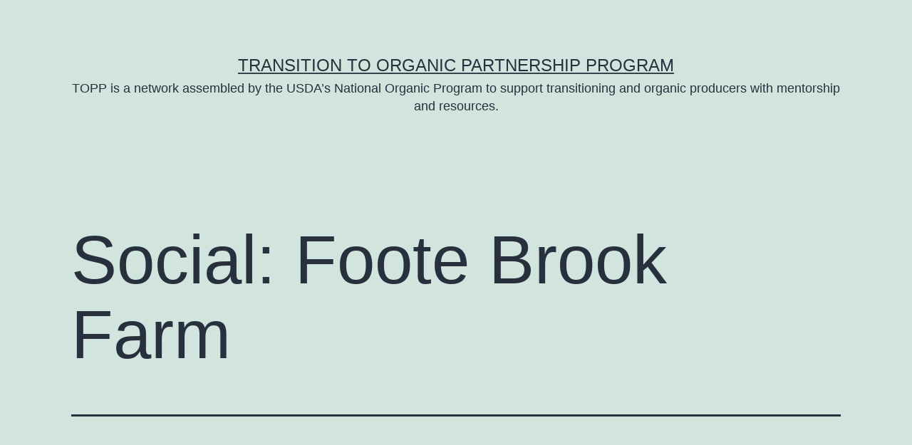

--- FILE ---
content_type: text/css
request_url: https://cms.organictransition.org/wp-content/themes/toppadmin/assets/css/print.css?ver=1.8
body_size: 542
content:
/*
Adding print support. The print styles are based on the the great work of
Andreas Hecht in https://www.jotform.com/blog/css-perfect-print-stylesheet-98272/.
*/
/*--------------------------------------------------------------
>>> TABLE OF CONTENTS:
----------------------------------------------------------------
# Margins & paddings
# Typography
# Page breaks
# Links
# Visibility
--------------------------------------------------------------*/
@media print {
  /* Margins & paddings */
  @page {
    margin: 2cm;
  }
  .entry .entry-header,
  .entry,
  .single .site-main > article > .entry-footer {
    margin-top: 0;
    margin-bottom: 0;
  }
  .site-footer .site-info {
    margin: 0;
  }
  .site-header {
    padding: 0;
  }
  /* Fonts */
  body {
    font: 13pt Georgia, "Times New Roman", Times, serif;
    font: 13pt var(--global--font-secondary, Georgia, "Times New Roman", Times, serif);
    line-height: 1.3;
    background: #fff !important;
    color: #000;
  }
  .has-background-dark * {
    color: #000 !important;
  }
  h1,
  .entry-title,
  .singular .entry-title,
  .page-title {
    font-size: 22pt;
    font-weight: bold;
  }
  h2,
  h3,
  h4,
  .has-regular-font-size,
  .has-large-font-size,
  h2.author-title,
  p.author-bio,
  .comments-title,
  .archive-description {
    font-size: 14pt;
    margin-top: 25px;
  }
  .comment-meta,
  .comment-meta .comment-author .fn {
    font-size: 13pt;
  }
  /* Page breaks */
  a {
    page-break-inside: avoid;
  }
  blockquote {
    page-break-inside: avoid;
  }
  h1,
  h2,
  h3,
  h4,
  h5,
  h6 {
    page-break-after: avoid;
    page-break-inside: avoid;
  }
  img {
    page-break-inside: avoid;
    page-break-after: avoid;
  }
  table,
  pre,
  figure {
    page-break-inside: avoid;
  }
  ul,
  ol,
  dl {
    page-break-before: avoid;
  }
  /* Links */
  a:link,
  a:visited,
  a {
    background: transparent;
    font-weight: bold;
    text-decoration: underline;
    text-align: left;
  }
  a[href^=http]:after {
    content: " < " attr(href) "> ";
  }
  a:after > img {
    content: "";
  }
  article a[href^="#"]:after {
    content: "";
  }
  a:not(:local-link):after {
    content: " < " attr(href) "> ";
  }
  .entry-title a:after {
    content: "\a< " attr(href) "> ";
    white-space: pre;
    font-size: 14pt;
  }
  .cat-links a:after,
  .tags-links a:after,
  .byline a:after,
  .comment-metadata a:after,
  .wp-block-calendar a:after,
  .wp-block-tag-cloud a:after,
  .page-links a:after {
    content: "";
  }
  /* Visibility */
  .primary-navigation,
  .site-title + .primary-navigation,
  .footer-navigation,
  .entry-footer,
  .post-navigation,
  .navigation.pagination,
  .widget-area,
  .edit-link,
  .more-link,
  .comment-reply,
  .reply,
  .comment .comment-metadata .edit-link,
  .comment-respond,
  #dark-mode-toggler {
    display: none !important;
  }
  .entry .entry-content .wp-block-button .wp-block-button__link,
  .entry .entry-content .button,
  .entry .entry-content .wp-block-file__button {
    color: #000;
    background: none;
  }
}

/*# sourceMappingURL=print.css.map */
